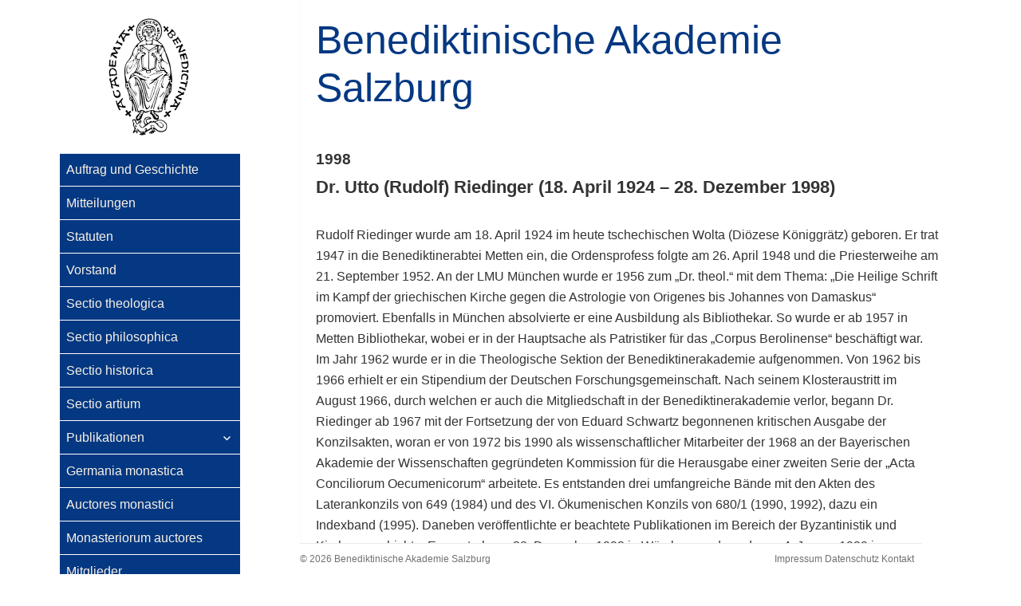

--- FILE ---
content_type: text/html; charset=UTF-8
request_url: http://benediktinerakademie.org/1998-2/
body_size: 9729
content:
<!DOCTYPE html>
<html lang="de" class="no-js">
<head>
	<meta charset="UTF-8">
	<meta name="viewport" content="width=device-width">
	<link rel="profile" href="http://gmpg.org/xfn/11">
	<link rel="pingback" href="http://benediktinerakademie.org/xmlrpc.php">
	<!--[if lt IE 9]>
	<script src="http://benediktinerakademie.org/wp-content/themes/twentyfifteen/js/html5.js"></script>
	<![endif]-->
	<script>(function(html){html.className = html.className.replace(/\bno-js\b/,'js')})(document.documentElement);</script>
<title>1998 &#8211; Benediktinische Akademie Salzburg</title>
<meta name='robots' content='max-image-preview:large' />
<link rel="alternate" type="application/rss+xml" title="Benediktinische Akademie Salzburg &raquo; Feed" href="http://benediktinerakademie.org/feed/" />
<link rel="alternate" type="application/rss+xml" title="Benediktinische Akademie Salzburg &raquo; Kommentar-Feed" href="http://benediktinerakademie.org/comments/feed/" />
<link rel="alternate" type="application/rss+xml" title="Benediktinische Akademie Salzburg &raquo; 1998-Kommentar-Feed" href="http://benediktinerakademie.org/1998-2/feed/" />
		<script>
			window._wpemojiSettings = {"baseUrl":"https:\/\/s.w.org\/images\/core\/emoji\/13.1.0\/72x72\/","ext":".png","svgUrl":"https:\/\/s.w.org\/images\/core\/emoji\/13.1.0\/svg\/","svgExt":".svg","source":{"concatemoji":"http:\/\/benediktinerakademie.org\/wp-includes\/js\/wp-emoji-release.min.js?ver=5.8.12"}};
			!function(e,a,t){var n,r,o,i=a.createElement("canvas"),p=i.getContext&&i.getContext("2d");function s(e,t){var a=String.fromCharCode;p.clearRect(0,0,i.width,i.height),p.fillText(a.apply(this,e),0,0);e=i.toDataURL();return p.clearRect(0,0,i.width,i.height),p.fillText(a.apply(this,t),0,0),e===i.toDataURL()}function c(e){var t=a.createElement("script");t.src=e,t.defer=t.type="text/javascript",a.getElementsByTagName("head")[0].appendChild(t)}for(o=Array("flag","emoji"),t.supports={everything:!0,everythingExceptFlag:!0},r=0;r<o.length;r++)t.supports[o[r]]=function(e){if(!p||!p.fillText)return!1;switch(p.textBaseline="top",p.font="600 32px Arial",e){case"flag":return s([127987,65039,8205,9895,65039],[127987,65039,8203,9895,65039])?!1:!s([55356,56826,55356,56819],[55356,56826,8203,55356,56819])&&!s([55356,57332,56128,56423,56128,56418,56128,56421,56128,56430,56128,56423,56128,56447],[55356,57332,8203,56128,56423,8203,56128,56418,8203,56128,56421,8203,56128,56430,8203,56128,56423,8203,56128,56447]);case"emoji":return!s([10084,65039,8205,55357,56613],[10084,65039,8203,55357,56613])}return!1}(o[r]),t.supports.everything=t.supports.everything&&t.supports[o[r]],"flag"!==o[r]&&(t.supports.everythingExceptFlag=t.supports.everythingExceptFlag&&t.supports[o[r]]);t.supports.everythingExceptFlag=t.supports.everythingExceptFlag&&!t.supports.flag,t.DOMReady=!1,t.readyCallback=function(){t.DOMReady=!0},t.supports.everything||(n=function(){t.readyCallback()},a.addEventListener?(a.addEventListener("DOMContentLoaded",n,!1),e.addEventListener("load",n,!1)):(e.attachEvent("onload",n),a.attachEvent("onreadystatechange",function(){"complete"===a.readyState&&t.readyCallback()})),(n=t.source||{}).concatemoji?c(n.concatemoji):n.wpemoji&&n.twemoji&&(c(n.twemoji),c(n.wpemoji)))}(window,document,window._wpemojiSettings);
		</script>
		<style>
img.wp-smiley,
img.emoji {
	display: inline !important;
	border: none !important;
	box-shadow: none !important;
	height: 1em !important;
	width: 1em !important;
	margin: 0 .07em !important;
	vertical-align: -0.1em !important;
	background: none !important;
	padding: 0 !important;
}
</style>
	<link rel='stylesheet' id='wp-block-library-css'  href='http://benediktinerakademie.org/wp-includes/css/dist/block-library/style.min.css?ver=5.8.12' media='all' />
<style id='wp-block-library-theme-inline-css'>
#start-resizable-editor-section{display:none}.wp-block-audio figcaption{color:#555;font-size:13px;text-align:center}.is-dark-theme .wp-block-audio figcaption{color:hsla(0,0%,100%,.65)}.wp-block-code{font-family:Menlo,Consolas,monaco,monospace;color:#1e1e1e;padding:.8em 1em;border:1px solid #ddd;border-radius:4px}.wp-block-embed figcaption{color:#555;font-size:13px;text-align:center}.is-dark-theme .wp-block-embed figcaption{color:hsla(0,0%,100%,.65)}.blocks-gallery-caption{color:#555;font-size:13px;text-align:center}.is-dark-theme .blocks-gallery-caption{color:hsla(0,0%,100%,.65)}.wp-block-image figcaption{color:#555;font-size:13px;text-align:center}.is-dark-theme .wp-block-image figcaption{color:hsla(0,0%,100%,.65)}.wp-block-pullquote{border-top:4px solid;border-bottom:4px solid;margin-bottom:1.75em;color:currentColor}.wp-block-pullquote__citation,.wp-block-pullquote cite,.wp-block-pullquote footer{color:currentColor;text-transform:uppercase;font-size:.8125em;font-style:normal}.wp-block-quote{border-left:.25em solid;margin:0 0 1.75em;padding-left:1em}.wp-block-quote cite,.wp-block-quote footer{color:currentColor;font-size:.8125em;position:relative;font-style:normal}.wp-block-quote.has-text-align-right{border-left:none;border-right:.25em solid;padding-left:0;padding-right:1em}.wp-block-quote.has-text-align-center{border:none;padding-left:0}.wp-block-quote.is-large,.wp-block-quote.is-style-large{border:none}.wp-block-search .wp-block-search__label{font-weight:700}.wp-block-group.has-background{padding:1.25em 2.375em;margin-top:0;margin-bottom:0}.wp-block-separator{border:none;border-bottom:2px solid;margin-left:auto;margin-right:auto;opacity:.4}.wp-block-separator:not(.is-style-wide):not(.is-style-dots){width:100px}.wp-block-separator.has-background:not(.is-style-dots){border-bottom:none;height:1px}.wp-block-separator.has-background:not(.is-style-wide):not(.is-style-dots){height:2px}.wp-block-table thead{border-bottom:3px solid}.wp-block-table tfoot{border-top:3px solid}.wp-block-table td,.wp-block-table th{padding:.5em;border:1px solid;word-break:normal}.wp-block-table figcaption{color:#555;font-size:13px;text-align:center}.is-dark-theme .wp-block-table figcaption{color:hsla(0,0%,100%,.65)}.wp-block-video figcaption{color:#555;font-size:13px;text-align:center}.is-dark-theme .wp-block-video figcaption{color:hsla(0,0%,100%,.65)}.wp-block-template-part.has-background{padding:1.25em 2.375em;margin-top:0;margin-bottom:0}#end-resizable-editor-section{display:none}
</style>
<link rel='stylesheet' id='parent-style-css'  href='http://benediktinerakademie.org/wp-content/themes/twentyfifteen/style.css?ver=5.8.12' media='all' />
<link rel='stylesheet' id='genericons-css'  href='http://benediktinerakademie.org/wp-content/themes/twentyfifteen/genericons/genericons.css?ver=20201208' media='all' />
<link rel='stylesheet' id='twentyfifteen-style-css'  href='http://benediktinerakademie.org/wp-content/themes/benedikt/style.css?ver=20201208' media='all' />
<style id='twentyfifteen-style-inline-css'>

		/* Custom Sidebar Text Color */
		.site-title a,
		.site-description,
		.secondary-toggle:before {
			color: #043882;
		}

		.site-title a:hover,
		.site-title a:focus {
			color: #043882; /* Fallback for IE7 and IE8 */
			color: rgba( 4, 56, 130, 0.7);
		}

		.secondary-toggle {
			border-color: #043882; /* Fallback for IE7 and IE8 */
			border-color: rgba( 4, 56, 130, 0.1);
		}

		.secondary-toggle:hover,
		.secondary-toggle:focus {
			border-color: #043882; /* Fallback for IE7 and IE8 */
			border-color: rgba( 4, 56, 130, 0.3);
		}

		.site-title a {
			outline-color: #043882; /* Fallback for IE7 and IE8 */
			outline-color: rgba( 4, 56, 130, 0.3);
		}

		@media screen and (min-width: 59.6875em) {
			.secondary a,
			.dropdown-toggle:after,
			.widget-title,
			.widget blockquote cite,
			.widget blockquote small {
				color: #043882;
			}

			.widget button,
			.widget input[type="button"],
			.widget input[type="reset"],
			.widget input[type="submit"],
			.widget_calendar tbody a {
				background-color: #043882;
			}

			.textwidget a {
				border-color: #043882;
			}

			.secondary a:hover,
			.secondary a:focus,
			.main-navigation .menu-item-description,
			.widget,
			.widget blockquote,
			.widget .wp-caption-text,
			.widget .gallery-caption {
				color: rgba( 4, 56, 130, 0.7);
			}

			.widget button:hover,
			.widget button:focus,
			.widget input[type="button"]:hover,
			.widget input[type="button"]:focus,
			.widget input[type="reset"]:hover,
			.widget input[type="reset"]:focus,
			.widget input[type="submit"]:hover,
			.widget input[type="submit"]:focus,
			.widget_calendar tbody a:hover,
			.widget_calendar tbody a:focus {
				background-color: rgba( 4, 56, 130, 0.7);
			}

			.widget blockquote {
				border-color: rgba( 4, 56, 130, 0.7);
			}

			.main-navigation ul,
			.main-navigation li,
			.secondary-toggle,
			.widget input,
			.widget textarea,
			.widget table,
			.widget th,
			.widget td,
			.widget pre,
			.widget li,
			.widget_categories .children,
			.widget_nav_menu .sub-menu,
			.widget_pages .children,
			.widget abbr[title] {
				border-color: rgba( 4, 56, 130, 0.1);
			}

			.dropdown-toggle:hover,
			.dropdown-toggle:focus,
			.widget hr {
				background-color: rgba( 4, 56, 130, 0.1);
			}

			.widget input:focus,
			.widget textarea:focus {
				border-color: rgba( 4, 56, 130, 0.3);
			}

			.sidebar a:focus,
			.dropdown-toggle:focus {
				outline-color: rgba( 4, 56, 130, 0.3);
			}
		}
	
</style>
<link rel='stylesheet' id='twentyfifteen-block-style-css'  href='http://benediktinerakademie.org/wp-content/themes/twentyfifteen/css/blocks.css?ver=20190102' media='all' />
<!--[if lt IE 9]>
<link rel='stylesheet' id='twentyfifteen-ie-css'  href='http://benediktinerakademie.org/wp-content/themes/twentyfifteen/css/ie.css?ver=20170916' media='all' />
<![endif]-->
<!--[if lt IE 8]>
<link rel='stylesheet' id='twentyfifteen-ie7-css'  href='http://benediktinerakademie.org/wp-content/themes/twentyfifteen/css/ie7.css?ver=20141210' media='all' />
<![endif]-->
<link rel='stylesheet' id='fancybox-css'  href='http://benediktinerakademie.org/wp-content/plugins/easy-fancybox/css/jquery.fancybox.min.css?ver=1.3.24' media='screen' />
<script src='http://benediktinerakademie.org/wp-includes/js/jquery/jquery.min.js?ver=3.6.0' id='jquery-core-js'></script>
<script src='http://benediktinerakademie.org/wp-includes/js/jquery/jquery-migrate.min.js?ver=3.3.2' id='jquery-migrate-js'></script>
<link rel="https://api.w.org/" href="http://benediktinerakademie.org/wp-json/" /><link rel="alternate" type="application/json" href="http://benediktinerakademie.org/wp-json/wp/v2/posts/1059" /><link rel="EditURI" type="application/rsd+xml" title="RSD" href="http://benediktinerakademie.org/xmlrpc.php?rsd" />
<link rel="canonical" href="http://benediktinerakademie.org/1998-2/" />
<link rel='shortlink' href='http://benediktinerakademie.org/?p=1059' />
<link rel="alternate" type="application/json+oembed" href="http://benediktinerakademie.org/wp-json/oembed/1.0/embed?url=http%3A%2F%2Fbenediktinerakademie.org%2F1998-2%2F" />
<link rel="alternate" type="text/xml+oembed" href="http://benediktinerakademie.org/wp-json/oembed/1.0/embed?url=http%3A%2F%2Fbenediktinerakademie.org%2F1998-2%2F&#038;format=xml" />
<style>
		#category-posts-2-internal ul {padding: 0;}
#category-posts-2-internal .cat-post-item img {max-width: initial; max-height: initial; margin: initial;}
#category-posts-2-internal .cat-post-author {margin-bottom: 0;}
#category-posts-2-internal .cat-post-thumbnail {margin: 5px 10px 5px 0;}
#category-posts-2-internal .cat-post-item:before {content: ""; clear: both;}
#category-posts-2-internal .cat-post-excerpt-more {display: inline-block;}
#category-posts-2-internal .cat-post-item {list-style: none; margin: 3px 0 10px; padding: 3px 0;}
#category-posts-2-internal .cat-post-current .cat-post-title {font-weight: bold; text-transform: uppercase;}
#category-posts-2-internal [class*=cat-post-tax] {font-size: 0.85em;}
#category-posts-2-internal [class*=cat-post-tax] * {display:inline-block;}
#category-posts-2-internal .cat-post-item:after {content: ""; display: table;	clear: both;}
#category-posts-2-internal .cat-post-item .cat-post-title {overflow: hidden;text-overflow: ellipsis;white-space: initial;display: -webkit-box;-webkit-line-clamp: 2;-webkit-box-orient: vertical;padding-bottom: 0 !important;}
#category-posts-2-internal .cat-post-item:after {content: ""; display: table;	clear: both;}
#category-posts-2-internal .cat-post-thumbnail {display:block; float:left; margin:5px 10px 5px 0;}
#category-posts-2-internal .cat-post-crop {overflow:hidden;display:block;}
#category-posts-2-internal p {margin:5px 0 0 0}
#category-posts-2-internal li > div {margin:5px 0 0 0; clear:both;}
#category-posts-2-internal .dashicons {vertical-align:middle;}
#category-posts-2-internal .cat-post-thumbnail .cat-post-crop img {object-fit: cover; max-width: 100%; display: block;}
#category-posts-2-internal .cat-post-thumbnail .cat-post-crop-not-supported img {width: 100%;}
#category-posts-2-internal .cat-post-thumbnail {max-width:100%;}
#category-posts-2-internal .cat-post-item img {margin: initial;}
</style>
		<style id="custom-background-css">
body.custom-background { background-color: #ffffff; }
</style>
	</head>

<body class="post-template-default single single-post postid-1059 single-format-standard custom-background wp-embed-responsive">
<div id="page" class="hfeed site">
	<a class="skip-link screen-reader-text" href="#content">Zum Inhalt springen</a>

	<div id="sidebar" class="sidebar">
		<header id="masthead" class="site-header" role="banner">
			<div class="site-branding">
				<div id="logo">
					<a href="http://benediktinerakademie.org/" rel="home">
						<img src="http://benediktinerakademie.org/wp-content/uploads/2016/02/Logo222.png" alt="bayerische Benediktinerakademie e.V." title="Benediktinische Akademie Salzburg" />
						<div id="name">Benediktinische Akademie Salzburg</div>
					</a>
				</div><!-- #logo -->
					<!--						<h1 class="site-title"><a href="--><!--" rel="home">--><!--</a></h1>-->
<!--					--><!--						<p class="site-title"><a href="--><!--" rel="home">--><!--</a></p>-->
<!--					-->				<button class="secondary-toggle">Menü und Widgets</button>
			</div><!-- .site-branding -->
		</header><!-- .site-header -->

			<div id="secondary" class="secondary">

					<nav id="site-navigation" class="main-navigation" role="navigation">
				<div class="menu-main-container"><ul id="menu-main" class="nav-menu"><li id="menu-item-47" class="menu-item menu-item-type-post_type menu-item-object-page menu-item-47"><a href="http://benediktinerakademie.org/geschichte/">Auftrag und Geschichte</a></li>
<li id="menu-item-211" class="menu-item menu-item-type-taxonomy menu-item-object-category menu-item-211"><a href="http://benediktinerakademie.org/category/mitteilungen/">Mitteilungen</a></li>
<li id="menu-item-50" class="menu-item menu-item-type-post_type menu-item-object-page menu-item-50"><a href="http://benediktinerakademie.org/statuten-2/">Statuten</a></li>
<li id="menu-item-46" class="menu-item menu-item-type-post_type menu-item-object-page menu-item-46"><a href="http://benediktinerakademie.org/statuten/">Vorstand</a></li>
<li id="menu-item-45" class="menu-item menu-item-type-post_type menu-item-object-page menu-item-45"><a href="http://benediktinerakademie.org/sectio-theologica/">Sectio theologica</a></li>
<li id="menu-item-44" class="menu-item menu-item-type-post_type menu-item-object-page menu-item-44"><a href="http://benediktinerakademie.org/sectio-philosophica/">Sectio philosophica</a></li>
<li id="menu-item-43" class="menu-item menu-item-type-post_type menu-item-object-page menu-item-43"><a href="http://benediktinerakademie.org/sectio-historica/">Sectio historica</a></li>
<li id="menu-item-42" class="menu-item menu-item-type-post_type menu-item-object-page menu-item-42"><a href="http://benediktinerakademie.org/sectio-artium/">Sectio artium</a></li>
<li id="menu-item-41" class="menu-item menu-item-type-post_type menu-item-object-page menu-item-has-children menu-item-41"><a href="http://benediktinerakademie.org/publikationen/">Publikationen</a>
<ul class="sub-menu">
	<li id="menu-item-162" class="menu-item menu-item-type-post_type menu-item-object-page menu-item-162"><a href="http://benediktinerakademie.org/publikationen/germania-benedictina/">GB</a></li>
	<li id="menu-item-161" class="menu-item menu-item-type-post_type menu-item-object-page menu-item-161"><a href="http://benediktinerakademie.org/publikationen/studien-und-mitteilungen-zur-geschichte-des-benediktinerordens-und-seiner-zweige/">SMGB</a></li>
	<li id="menu-item-160" class="menu-item menu-item-type-post_type menu-item-object-page menu-item-160"><a href="http://benediktinerakademie.org/publikationen/studien-und-mitteilungen-zur-geschichte-des-benediktinerordens-und-seiner-zweige-ergaenzungsbaende/">SMGB.E</a></li>
	<li id="menu-item-192" class="menu-item menu-item-type-post_type menu-item-object-page menu-item-192"><a href="http://benediktinerakademie.org/publikationen/projekte/">Projekte</a></li>
</ul>
</li>
<li id="menu-item-40" class="menu-item menu-item-type-post_type menu-item-object-page menu-item-40"><a href="http://benediktinerakademie.org/germania-monastica/">Germania monastica</a></li>
<li id="menu-item-844" class="menu-item menu-item-type-post_type menu-item-object-page menu-item-844"><a href="http://benediktinerakademie.org/auctores-monastici/">Auctores monastici</a></li>
<li id="menu-item-879" class="menu-item menu-item-type-post_type menu-item-object-page menu-item-879"><a href="http://benediktinerakademie.org/monasteriorum-auctores/">Monasteriorum auctores</a></li>
<li id="menu-item-39" class="menu-item menu-item-type-post_type menu-item-object-page menu-item-39"><a href="http://benediktinerakademie.org/mitglieder/">Mitglieder</a></li>
<li id="menu-item-359" class="menu-item menu-item-type-post_type menu-item-object-page menu-item-359"><a href="http://benediktinerakademie.org/nachrufe/">Nachrufe</a></li>
<li id="menu-item-37" class="menu-item menu-item-type-post_type menu-item-object-page menu-item-37"><a href="http://benediktinerakademie.org/links/">Links</a></li>
</ul></div>			</nav><!-- .main-navigation -->
		
		
					<div id="widget-area" class="widget-area" role="complementary">
				<aside id="category-posts-2" class="widget cat-post-widget"><h2 class="widget-title">Nachrufe</h2><ul id="category-posts-2-internal" class="category-posts-internal">
<li class='cat-post-item'><div><a class="cat-post-title" href="http://benediktinerakademie.org/verstorbene-mitglieder/" rel="bookmark">Verstorbene Mitglieder</a></div></li><li class='cat-post-item'><div><a class="cat-post-title" href="http://benediktinerakademie.org/2025-2/" rel="bookmark">2025</a></div></li><li class='cat-post-item'><div><a class="cat-post-title" href="http://benediktinerakademie.org/2024-2/" rel="bookmark">2024</a></div></li><li class='cat-post-item'><div><a class="cat-post-title" href="http://benediktinerakademie.org/nachrufe-auf-verstorbene-mitglieder-2023/" rel="bookmark">2023</a></div></li><li class='cat-post-item'><div><a class="cat-post-title" href="http://benediktinerakademie.org/2022-2/" rel="bookmark">2022</a></div></li><li class='cat-post-item'><div><a class="cat-post-title" href="http://benediktinerakademie.org/2021-2/" rel="bookmark">2021</a></div></li><li class='cat-post-item'><div><a class="cat-post-title" href="http://benediktinerakademie.org/2020-2/" rel="bookmark">2020</a></div></li><li class='cat-post-item'><div><a class="cat-post-title" href="http://benediktinerakademie.org/2019-2/" rel="bookmark">2019</a></div></li><li class='cat-post-item'><div><a class="cat-post-title" href="http://benediktinerakademie.org/2018-2/" rel="bookmark">2018</a></div></li><li class='cat-post-item'><div><a class="cat-post-title" href="http://benediktinerakademie.org/2017-2/" rel="bookmark">2017</a></div></li><li class='cat-post-item'><div><a class="cat-post-title" href="http://benediktinerakademie.org/2016-2/" rel="bookmark">2016</a></div></li><li class='cat-post-item'><div><a class="cat-post-title" href="http://benediktinerakademie.org/2015-2/" rel="bookmark">2015</a></div></li><li class='cat-post-item'><div><a class="cat-post-title" href="http://benediktinerakademie.org/2014-2/" rel="bookmark">2014</a></div></li><li class='cat-post-item'><div><a class="cat-post-title" href="http://benediktinerakademie.org/2013-2/" rel="bookmark">2013</a></div></li><li class='cat-post-item'><div><a class="cat-post-title" href="http://benediktinerakademie.org/2012-2/" rel="bookmark">2012</a></div></li><li class='cat-post-item'><div><a class="cat-post-title" href="http://benediktinerakademie.org/2011-2/" rel="bookmark">2011</a></div></li><li class='cat-post-item'><div><a class="cat-post-title" href="http://benediktinerakademie.org/2010-2/" rel="bookmark">2010</a></div></li><li class='cat-post-item'><div><a class="cat-post-title" href="http://benediktinerakademie.org/2009-2/" rel="bookmark">2009</a></div></li><li class='cat-post-item'><div><a class="cat-post-title" href="http://benediktinerakademie.org/2008-2/" rel="bookmark">2008</a></div></li><li class='cat-post-item'><div><a class="cat-post-title" href="http://benediktinerakademie.org/2007-2/" rel="bookmark">2007</a></div></li><li class='cat-post-item'><div><a class="cat-post-title" href="http://benediktinerakademie.org/2006-2/" rel="bookmark">2006</a></div></li><li class='cat-post-item'><div><a class="cat-post-title" href="http://benediktinerakademie.org/2005-2/" rel="bookmark">2005</a></div></li><li class='cat-post-item'><div><a class="cat-post-title" href="http://benediktinerakademie.org/2004-2/" rel="bookmark">2004</a></div></li><li class='cat-post-item'><div><a class="cat-post-title" href="http://benediktinerakademie.org/2003-2/" rel="bookmark">2003</a></div></li><li class='cat-post-item'><div><a class="cat-post-title" href="http://benediktinerakademie.org/2002-2/" rel="bookmark">2002</a></div></li><li class='cat-post-item'><div><a class="cat-post-title" href="http://benediktinerakademie.org/2001-2/" rel="bookmark">2001</a></div></li><li class='cat-post-item'><div><a class="cat-post-title" href="http://benediktinerakademie.org/2000-2/" rel="bookmark">2000</a></div></li><li class='cat-post-item'><div><a class="cat-post-title" href="http://benediktinerakademie.org/1999-2/" rel="bookmark">1999</a></div></li><li class='cat-post-item cat-post-current'><div><a class="cat-post-title" href="http://benediktinerakademie.org/1998-2/" rel="bookmark">1998</a></div></li><li class='cat-post-item'><div><a class="cat-post-title" href="http://benediktinerakademie.org/1997-2/" rel="bookmark">1997</a></div></li><li class='cat-post-item'><div><a class="cat-post-title" href="http://benediktinerakademie.org/1996-2/" rel="bookmark">1996</a></div></li><li class='cat-post-item'><div><a class="cat-post-title" href="http://benediktinerakademie.org/1995-2/" rel="bookmark">1995</a></div></li><li class='cat-post-item'><div><a class="cat-post-title" href="http://benediktinerakademie.org/1994-2/" rel="bookmark">1994</a></div></li><li class='cat-post-item'><div><a class="cat-post-title" href="http://benediktinerakademie.org/1993-2/" rel="bookmark">1993</a></div></li><li class='cat-post-item'><div><a class="cat-post-title" href="http://benediktinerakademie.org/1992-2/" rel="bookmark">1992</a></div></li><li class='cat-post-item'><div><a class="cat-post-title" href="http://benediktinerakademie.org/1991-2/" rel="bookmark">1991</a></div></li><li class='cat-post-item'><div><a class="cat-post-title" href="http://benediktinerakademie.org/1990-2/" rel="bookmark">1990</a></div></li><li class='cat-post-item'><div><a class="cat-post-title" href="http://benediktinerakademie.org/1988-2/" rel="bookmark">1988</a></div></li><li class='cat-post-item'><div><a class="cat-post-title" href="http://benediktinerakademie.org/1986-2/" rel="bookmark">1986</a></div></li><li class='cat-post-item'><div><a class="cat-post-title" href="http://benediktinerakademie.org/1985-2/" rel="bookmark">1985</a></div></li><li class='cat-post-item'><div><a class="cat-post-title" href="http://benediktinerakademie.org/1984-2/" rel="bookmark">1984</a></div></li><li class='cat-post-item'><div><a class="cat-post-title" href="http://benediktinerakademie.org/1983-2/" rel="bookmark">1983</a></div></li><li class='cat-post-item'><div><a class="cat-post-title" href="http://benediktinerakademie.org/1982-2/" rel="bookmark">1982</a></div></li><li class='cat-post-item'><div><a class="cat-post-title" href="http://benediktinerakademie.org/1981-2/" rel="bookmark">1981</a></div></li><li class='cat-post-item'><div><a class="cat-post-title" href="http://benediktinerakademie.org/1980-2/" rel="bookmark">1980</a></div></li><li class='cat-post-item'><div><a class="cat-post-title" href="http://benediktinerakademie.org/1979-2/" rel="bookmark">1979</a></div></li><li class='cat-post-item'><div><a class="cat-post-title" href="http://benediktinerakademie.org/1978-2/" rel="bookmark">1978</a></div></li><li class='cat-post-item'><div><a class="cat-post-title" href="http://benediktinerakademie.org/1977-2/" rel="bookmark">1977</a></div></li><li class='cat-post-item'><div><a class="cat-post-title" href="http://benediktinerakademie.org/1976-2/" rel="bookmark">1976</a></div></li><li class='cat-post-item'><div><a class="cat-post-title" href="http://benediktinerakademie.org/1975-2/" rel="bookmark">1975</a></div></li><li class='cat-post-item'><div><a class="cat-post-title" href="http://benediktinerakademie.org/1974-2/" rel="bookmark">1974</a></div></li><li class='cat-post-item'><div><a class="cat-post-title" href="http://benediktinerakademie.org/1973-2/" rel="bookmark">1973</a></div></li><li class='cat-post-item'><div><a class="cat-post-title" href="http://benediktinerakademie.org/nachruf-auf-verstorbene-mitglieder-1972/" rel="bookmark">1972</a></div></li><li class='cat-post-item'><div><a class="cat-post-title" href="http://benediktinerakademie.org/1971-2/" rel="bookmark">1971</a></div></li><li class='cat-post-item'><div><a class="cat-post-title" href="http://benediktinerakademie.org/1970-2/" rel="bookmark">1970</a></div></li><li class='cat-post-item'><div><a class="cat-post-title" href="http://benediktinerakademie.org/1969-2/" rel="bookmark">1969</a></div></li><li class='cat-post-item'><div><a class="cat-post-title" href="http://benediktinerakademie.org/1968-2/" rel="bookmark">1968</a></div></li><li class='cat-post-item'><div><a class="cat-post-title" href="http://benediktinerakademie.org/1967-2/" rel="bookmark">1967</a></div></li><li class='cat-post-item'><div><a class="cat-post-title" href="http://benediktinerakademie.org/1965-2/" rel="bookmark">1965</a></div></li><li class='cat-post-item'><div><a class="cat-post-title" href="http://benediktinerakademie.org/1964-2/" rel="bookmark">1964</a></div></li><li class='cat-post-item'><div><a class="cat-post-title" href="http://benediktinerakademie.org/1963-2/" rel="bookmark">1963</a></div></li><li class='cat-post-item'><div><a class="cat-post-title" href="http://benediktinerakademie.org/1962-2/" rel="bookmark">1962</a></div></li><li class='cat-post-item'><div><a class="cat-post-title" href="http://benediktinerakademie.org/1961-2/" rel="bookmark">1961</a></div></li><li class='cat-post-item'><div><a class="cat-post-title" href="http://benediktinerakademie.org/1958-2/" rel="bookmark">1958</a></div></li><li class='cat-post-item'><div><a class="cat-post-title" href="http://benediktinerakademie.org/1956-2/" rel="bookmark">1956</a></div></li><li class='cat-post-item'><div><a class="cat-post-title" href="http://benediktinerakademie.org/1946-2/" rel="bookmark">1946</a></div></li><li class='cat-post-item'><div><a class="cat-post-title" href="http://benediktinerakademie.org/1937-2/" rel="bookmark">1937</a></div></li><li class='cat-post-item'><div><a class="cat-post-title" href="http://benediktinerakademie.org/1929-2/" rel="bookmark">1929</a></div></li><li class='cat-post-item'><div><a class="cat-post-title" href="http://benediktinerakademie.org/1928-2/" rel="bookmark">1928</a></div></li><li class='cat-post-item'><div><a class="cat-post-title" href="http://benediktinerakademie.org/1921-2/" rel="bookmark">1921</a></div></li></ul>
</aside>			</div><!-- .widget-area -->
		
	</div><!-- .secondary -->

	</div><!-- .sidebar -->

	<div id="content" class="site-content">
		<a href="http://benediktinerakademie.org/" rel="home" id="titel">
			<div>Benediktinische Akademie<br>Salzburg</div>
		</a>
	<div id="primary" class="content-area">
		<main id="main" class="site-main" role="main">

		
<article id="post-1059" class="post-1059 post type-post status-publish format-standard hentry category-nachrufe">
	
	<header class="entry-header">
		<h1 class="entry-title">1998</h1>	</header><!-- .entry-header -->

	<div class="entry-content">
		<h4>Dr. Utto (Rudolf) Riedinger (18. April 1924 – 28. Dezember 1998)</h4>
<p>Rudolf Riedinger wurde am 18. April 1924 im heute tschechischen Wolta (Diözese Königgrätz) geboren. Er trat 1947 in die Benediktinerabtei Metten ein, die Ordensprofess folgte am 26. April 1948 und die Priesterweihe am 21. September 1952. An der LMU München wurde er 1956 zum „Dr. theol.“ mit dem Thema: „Die Heilige Schrift im Kampf der griechischen Kirche gegen die Astrologie von Origenes bis Johannes von Damaskus“ promoviert. Ebenfalls in München absolvierte er eine Ausbildung als Bibliothekar. So wurde er ab 1957 in Metten Bibliothekar, wobei er in der Hauptsache als Patristiker für das „Corpus Berolinense“ beschäftigt war. Im Jahr 1962 wurde er in die Theologische Sektion der Benediktinerakademie aufgenommen. Von 1962 bis 1966 erhielt er ein Stipendium der Deutschen Forschungsgemeinschaft. Nach seinem Klosteraustritt im August 1966, durch welchen er auch die Mitgliedschaft in der Benediktinerakademie verlor, begann Dr. Riedinger ab 1967 mit der Fortsetzung der von Eduard Schwartz begonnenen kritischen Ausgabe der Konzilsakten, woran er von 1972 bis 1990 als wissenschaftlicher Mitarbeiter der 1968 an der Bayerischen Akademie der Wissenschaften gegründeten Kommission für die Herausgabe einer zweiten Serie der „Acta Conciliorum Oecumenicorum“ arbeitete. Es entstanden drei umfangreiche Bände mit den Akten des Laterankonzils von 649 (1984) und des VI. Ökumenischen Konzils von 680/1 (1990, 1992), dazu ein Indexband (1995). Daneben veröffentlichte er beachtete Publikationen im Bereich der Byzantinistik und Kirchengeschichte. Er verstarb am 28. Dezember 1998 in Würzburg und wurde am 4. Januar 1999 in Reisbach bestattet. Das Requiem und und die Beerdigung oblag P. Dr. Michael Kaufmann von seinem ehemaligen Professklosters Metten. Sein wissenschaftlicher Nachlass gelangte in das Archiv der Abtei Metten, der er – besonders in Belangen der Bibliothek – auch nach seinem Abschied ein aufmerksamer Begleiter geblieben ist.</p>
<p style="text-align: right;"><em>Michael Kaufmann OSB, Metten</em></p>
	</div><!-- .entry-content -->

	
	<footer class="entry-footer">
<!--		-->			</footer><!-- .entry-footer -->

</article><!-- #post-## -->

	<nav class="navigation post-navigation" role="navigation" aria-label="Beiträge">
		<h2 class="screen-reader-text">Beitragsnavigation</h2>
		<div class="nav-links"><div class="nav-previous"><a href="http://benediktinerakademie.org/1991-2/" rel="prev"><span class="meta-nav" aria-hidden="true">Zurück</span> <span class="screen-reader-text">Vorheriger Beitrag:</span> <span class="post-title">1991</span></a></div><div class="nav-next"><a href="http://benediktinerakademie.org/1997-2/" rel="next"><span class="meta-nav" aria-hidden="true">Weiter</span> <span class="screen-reader-text">Nächster Beitrag:</span> <span class="post-title">1997</span></a></div></div>
	</nav>
		</main><!-- .site-main -->
	</div><!-- .content-area -->


	</div><!-- .site-content -->



</div><!-- .site -->

<footer id="colophon" class="site-footer" role="contentinfo">
	<div class="site-info">
		<div class="r">
			<a href="http://benediktinerakademie.org/impressum/">Impressum</a>
			<a href="http://benediktinerakademie.org/datenschutz/">Datenschutz</a>
			<a href="http://benediktinerakademie.org/kontakt/">Kontakt</a>
		</div>
		&copy; 2026 Benediktinische Akademie Salzburg

	</div><!-- .site-info -->

</footer><!-- .site-footer -->

<script src='http://benediktinerakademie.org/wp-content/themes/twentyfifteen/js/skip-link-focus-fix.js?ver=20141028' id='twentyfifteen-skip-link-focus-fix-js'></script>
<script id='twentyfifteen-script-js-extra'>
var screenReaderText = {"expand":"<span class=\"screen-reader-text\">Untermen\u00fc anzeigen<\/span>","collapse":"<span class=\"screen-reader-text\">Untermen\u00fc verbergen<\/span>"};
</script>
<script src='http://benediktinerakademie.org/wp-content/themes/twentyfifteen/js/functions.js?ver=20171218' id='twentyfifteen-script-js'></script>
<script src='http://benediktinerakademie.org/wp-content/plugins/easy-fancybox/js/jquery.fancybox.min.js?ver=1.3.24' id='jquery-fancybox-js'></script>
<script id='jquery-fancybox-js-after'>
var fb_timeout, fb_opts={'overlayShow':true,'hideOnOverlayClick':true,'showCloseButton':true,'margin':20,'centerOnScroll':false,'enableEscapeButton':true,'autoScale':true };
if(typeof easy_fancybox_handler==='undefined'){
var easy_fancybox_handler=function(){
jQuery('.nofancybox,a.wp-block-file__button,a.pin-it-button,a[href*="pinterest.com/pin/create"],a[href*="facebook.com/share"],a[href*="twitter.com/share"]').addClass('nolightbox');
/* IMG */
var fb_IMG_select='a[href*=".jpg"]:not(.nolightbox,li.nolightbox>a),area[href*=".jpg"]:not(.nolightbox),a[href*=".jpeg"]:not(.nolightbox,li.nolightbox>a),area[href*=".jpeg"]:not(.nolightbox),a[href*=".png"]:not(.nolightbox,li.nolightbox>a),area[href*=".png"]:not(.nolightbox),a[href*=".webp"]:not(.nolightbox,li.nolightbox>a),area[href*=".webp"]:not(.nolightbox)';
jQuery(fb_IMG_select).addClass('fancybox image');
var fb_IMG_sections=jQuery('.gallery,.wp-block-gallery,.tiled-gallery,.wp-block-jetpack-tiled-gallery');
fb_IMG_sections.each(function(){jQuery(this).find(fb_IMG_select).attr('rel','gallery-'+fb_IMG_sections.index(this));});
jQuery('a.fancybox,area.fancybox,li.fancybox a').each(function(){jQuery(this).fancybox(jQuery.extend({},fb_opts,{'transitionIn':'elastic','easingIn':'linear','easingOut':'linear','opacity':false,'hideOnContentClick':false,'titleShow':true,'titlePosition':'over','titleFromAlt':true,'showNavArrows':true,'enableKeyboardNav':true,'cyclic':false}))});};
jQuery('a.fancybox-close').on('click',function(e){e.preventDefault();jQuery.fancybox.close()});
};
var easy_fancybox_auto=function(){setTimeout(function(){jQuery('#fancybox-auto').trigger('click')},1000);};
jQuery(easy_fancybox_handler);jQuery(document).on('post-load',easy_fancybox_handler);
jQuery(easy_fancybox_auto);
</script>
<script src='http://benediktinerakademie.org/wp-content/plugins/easy-fancybox/js/jquery.easing.min.js?ver=1.4.1' id='jquery-easing-js'></script>
<script src='http://benediktinerakademie.org/wp-includes/js/wp-embed.min.js?ver=5.8.12' id='wp-embed-js'></script>
<script>"undefined"!=typeof jQuery&&jQuery(document).ready(function(){"objectFit"in document.documentElement.style==!1&&(jQuery(".cat-post-item figure").removeClass("cat-post-crop"),jQuery(".cat-post-item figure").addClass("cat-post-crop-not-supported")),(document.documentMode||/Edge/.test(navigator.userAgent))&&(jQuery(".cat-post-item figure img").height("+=1"),window.setTimeout(function(){jQuery(".cat-post-item figure img").height("-=1")},0))});</script>		<script type="text/javascript">
			if (typeof jQuery !== 'undefined') {

				var cat_posts_namespace              = window.cat_posts_namespace || {};
				cat_posts_namespace.layout_wrap_text = cat_posts_namespace.layout_wrap_text || {};
				cat_posts_namespace.layout_img_size  = cat_posts_namespace.layout_img_size || {};

				cat_posts_namespace.layout_wrap_text = {
					
					preWrap : function (widget) {
						// var _widget = jQuery(widget);
						jQuery(widget).find('.cat-post-item').each(function(){
							var _that = jQuery(this);
							_that.find('p.cpwp-excerpt-text').addClass('cpwp-wrap-text');
							_that.find('p.cpwp-excerpt-text').closest('div').wrap('<div class="cpwp-wrap-text-stage"></div>');;
						});
						return;
					},
					
					add : function(_this){
						var _that = jQuery(_this);
						if (_that.find('p.cpwp-excerpt-text').height() < _that.find('.cat-post-thumbnail').height()) { 
							_that.find('p.cpwp-excerpt-text').closest('.cpwp-wrap-text-stage').removeClass( "cpwp-wrap-text" );
							_that.find('p.cpwp-excerpt-text').addClass( "cpwp-wrap-text" ); 
						}else{ 
							_that.find('p.cpwp-excerpt-text').removeClass( "cpwp-wrap-text" );
							_that.find('p.cpwp-excerpt-text').closest('.cpwp-wrap-text-stage').addClass( "cpwp-wrap-text" ); 
						}
						return;
					},
					
					handleLazyLoading : function(_this) {
						var width = jQuery(_this).find('img').width();
						
						if( 0 !== width ){
							cat_posts_namespace.layout_wrap_text.add(_this);
						} else {
							jQuery(_this).find('img').one("load", function(){
								cat_posts_namespace.layout_wrap_text.add(_this);
							});
						}
						return;
					},
					
					setClass : function (widget) {
						// var _widget = jQuery(widget);
						jQuery(widget).find('.cat-post-item').each(function(){
							cat_posts_namespace.layout_wrap_text.handleLazyLoading(this);
						});
						return;
					}
				}
				cat_posts_namespace.layout_img_size = {
					
					replace : function(_this){
						var _that = jQuery(_this),
						resp_w = _that.width(),
						resp_h = _that.height(),
						orig_w = _that.data('cat-posts-width'),
						orig_h = _that.data('cat-posts-height');
						
						if( resp_w < orig_w ){
							_that.height( resp_w * orig_h / orig_w );
						} else {
							_that.height( '' );
						}
						return;
					},
					
					handleLazyLoading : function(_this) {
						var width = jQuery(_this).width();
						
						if( 0 !== width ){
							cat_posts_namespace.layout_img_size.replace(_this);
						} else {
							jQuery(_this).one("load", function(){
								cat_posts_namespace.layout_img_size.replace(_this);
							});
						}
						return;
					},
					setHeight : function (widget) {
						jQuery(widget).find('.cat-post-item img').each(function(){
							cat_posts_namespace.layout_img_size.handleLazyLoading(this);
						});
						return;
					}
				}

				let widget = jQuery('#category-posts-2-internal');

				jQuery( document ).ready(function () {
					cat_posts_namespace.layout_wrap_text.preWrap(widget);
					cat_posts_namespace.layout_wrap_text.setClass(widget);
					
					
				});

				jQuery(window).on('load resize', function() {
					cat_posts_namespace.layout_wrap_text.setClass(widget);
					
					
				});

			}
		</script>
		
</body>
</html>


--- FILE ---
content_type: text/css
request_url: http://benediktinerakademie.org/wp-content/themes/benedikt/style.css?ver=20201208
body_size: 5569
content:
/*
 Theme Name:   benedikt
 Theme URI:    http://http://benediktinerakademie.org//
 Description:  Twenty 15 Child Theme
 Author:       Tobias Krug
 Author URI:   http://tobiaskrug.de
 Template:     twentyfifteen
 Version:      1.0
 License:      GNU General Public License v2 or later
 License URI:  http://www.gnu.org/licenses/gpl-2.0.html
 Tags:         light, dark, two-columns, right-sidebar, responsive-layout, accessibility-ready
 Text Domain:  benedikt

 bg: faf2e7
 blau: 043882

*/



body, button, input, select, textarea ,
.site-title, .page-title{ font-family: Arial, Helvetica, sans-serif;}


.r{float: right}

.site-footer,
.site-info { font-size: 12px;}

#logo a{display: inline-block ;color: #043882;}
#logo a img, #logo a div{float: left; }
#logo a img{margin-right: 20px; height: 60px; margin-bottom: 10px }


.main-navigation li{
    background: #043882;
    margin-bottom: 1px;
}
.main-navigation li a,
.main-navigation li li a,
.main-navigation li.current-page_item li a,
.main-navigation li.current_page_parent li a,
.main-navigation li:hover li a{
    color: #faf2e7;
    padding-left: 8px;
}

.main-navigation li:hover,
.main-navigation li.current_page_item,
.main-navigation li.current-menu-item,
.main-navigation li.current-page-parent,
.main-navigation li.current-page-parent li.current_page_item{
    background: #fff;
}
.main-navigation li:hover a,
.main-navigation li.current_page_item a,
.main-navigation li.current-menu-item a,
.main-navigation li.current-page-parent a,
.main-navigation li.current-page-parent li.current_page_item a,
.main-navigation li.current_page_item li:hover a,
.main-navigation li li a:hover
{
    color: #043882;
}
.main-navigation li.current_page_item a,
.main-navigation li.current-menu-item a{
    text-align: right;
    padding-right: 8px;
}
.main-navigation li.current_page_item.menu-item-has-children a{ padding-right: 50px}

.main-navigation li.current_page_item li a {
    text-align: left;
    color: #faf2e7;
}

.secondary {box-shadow: none;}

.dropdown-toggle {
    background-color: inherit;
    right: 1px;
}
.dropdown-toggle:after {
    color: rgba(255, 255, 255, 1)!important;
}

.dropdown-toggle.toggle-on,
.main-navigation li:hover .dropdown-toggle,
.main-navigation li.current_page_item .dropdown-toggle{
    background-color: #043882;
}



.hentry,
.site-footer,
.entry-footer{ box-shadow: 0 0 0 rgba(0, 0, 0, 0); background-color: inherit}

.entry-title, .widecolumn h2 {
    font-size: 19px;
    line-height: 19px;
    margin-bottom: 10px !important;
}

.entry-content, .entry-summary {
    font-size: 16px;
    padding-bottom: 10px;
}

@media screen and (min-width: 38.75em){
    .site-main {  padding: 0;  }
    .site-header {  padding: 20px;   }
    .hentry { padding-top: 20px;}
    .entry-footer { padding: 0;}
    .hentry + .hentry, .page-header + .hentry, .page-header + .page-content { margin-top: 0px; }
    .main-navigation li.current_page_item.menu-item-has-children a{ padding-right: 40px}
    .page-header {
        border-left: 0;
        padding: 0;
    }
}


@media screen and (max-width: 46.25em){
    #logo a div{ max-width: 200px;}
}

@media screen and (min-width: 46.25em){
    #logo a div{ max-width: 300px;}
}


@media screen and (max-width: 59.6875em){
    #name{display: block}
    #titel{display: none}
    .secondary {
        margin: 0 7.6923% 0;
        padding: 0 7.6923% 0;
    }
    .secondary.toggled-on {
        border-top: 1px solid rgba(0, 0, 0, 0);
        border-bottom: 1px solid rgba(0, 0, 0, 0);
        display: block;
    }
}


@media screen and (min-width: 59.6875em){
    #name{display: none}
    #titel{display: block;
        padding: 20px 0 0 0;
        color:#043882;
        font-size: 50px ;
        line-height: 60px;
        position: fixed;
        background: rgba(255,255,255,.93); z-index: 12; width: 100%}
    #masthead {margin-top: 20px; margin-bottom: 10px;padding: 0 20%;}
    #logo a{text-align: center}
    #logo a img{width: 50%; max-width: 222px; height: auto; float: none; margin: 0 0 10px 0}
    #logo a div{ text-align: left;}
    #main{margin-top: 170px;margin-bottom: 70px; padding-top: 0}
    .site-title {margin-top: 20px;}

    .site-footer { margin-left: 29.4118%;width: 70.5882%;max-width: 780px;}
    .entry-footer{padding-top: 10px; padding-bottom: 10px;}
    .site-info { padding: 10px 10px 10px 0; border-top: 1px solid rgb(234, 234, 234);}
    #colophon{position: fixed; bottom: 0}


    .hentry { padding-top: 20px; max-width: 780px}
    .hentry + .hentry, .page-header + .hentry, .page-header + .page-content {
        margin-top: 0px;
    }
}



/*#VZ ul{list-style: none}*/
#VZ li{ margin-bottom: 10px;}
#VZ .activ{color: red;}
#VZ h5{ margin: 20px 0}
input.btn{
    color: #fff;
    background: #043882;
    font-size: 16px;
    line-height: 16px;
    text-align: center;
    padding: 8px 0;
    margin: 1px;
    width: 28px;
}

#titel,
.hentry, .page-header, .page-content.site-footer {
     margin: 0 20px ;
}

.entry-header,
.entry-content, .entry-summary {
    padding: 0
}

.entry-content ol{margin-left: 26px}
.entry-content ul{margin-left: 20px}

.page-header{padding-top: 20px}

.entry-content ul.lcp_catlist{list-style: none; margin-left: 0}
.entry-content .lcp_catlist a{text-decoration: none; color: #043882; border-bottom: 0 none}
.entry-content .lcp_catlist a:hover{text-decoration: underline}

.wp-caption-text{
    font-size: 12px;
    line-height: 18px;
}

.btnMore{padding: 1px 4px;; margin-left: 4px; font-size: 14px}
#VZ .schriften{}
#VZ .schriften li{margin-bottom: 0; font-size: 14px}
